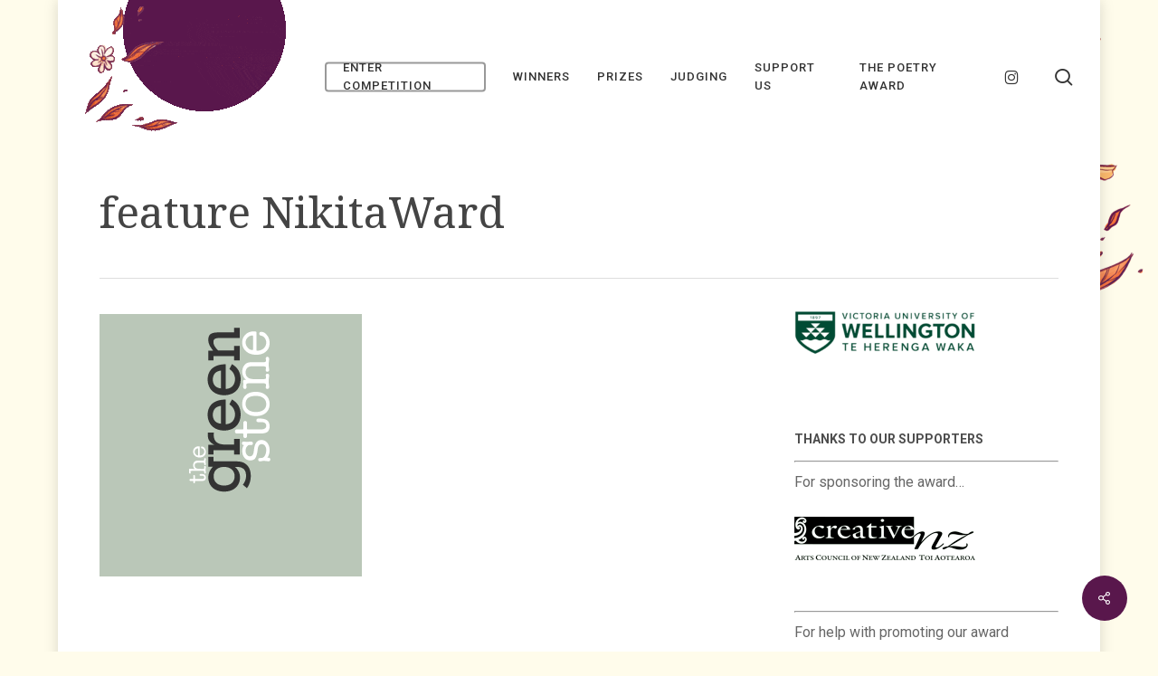

--- FILE ---
content_type: text/html; charset=UTF-8
request_url: https://schoolspoetryaward.co.nz/feat_nikitaward1/
body_size: 13561
content:
<!doctype html>
<html lang="en-NZ" class="no-js">
<head>
	<meta charset="UTF-8">
	<meta name="viewport" content="width=device-width, initial-scale=1, maximum-scale=1, user-scalable=0" /><title>feature NikitaWard &#8211; Schools Poetry Award</title>
<meta name='robots' content='max-image-preview:large' />
<link rel='dns-prefetch' href='//secure.gravatar.com' />
<link rel='dns-prefetch' href='//www.googletagmanager.com' />
<link rel='dns-prefetch' href='//stats.wp.com' />
<link rel='dns-prefetch' href='//fonts.googleapis.com' />
<link rel='dns-prefetch' href='//v0.wordpress.com' />
<link rel="alternate" type="application/rss+xml" title="Schools Poetry Award &raquo; Feed" href="https://schoolspoetryaward.co.nz/feed/" />
<link rel="alternate" type="application/rss+xml" title="Schools Poetry Award &raquo; Comments Feed" href="https://schoolspoetryaward.co.nz/comments/feed/" />
<link rel="alternate" type="application/rss+xml" title="Schools Poetry Award &raquo; feature NikitaWard Comments Feed" href="https://schoolspoetryaward.co.nz/feed/?attachment_id=162" />
<link rel="alternate" title="oEmbed (JSON)" type="application/json+oembed" href="https://schoolspoetryaward.co.nz/wp-json/oembed/1.0/embed?url=https%3A%2F%2Fschoolspoetryaward.co.nz%2Ffeat_nikitaward1%2F" />
<link rel="alternate" title="oEmbed (XML)" type="text/xml+oembed" href="https://schoolspoetryaward.co.nz/wp-json/oembed/1.0/embed?url=https%3A%2F%2Fschoolspoetryaward.co.nz%2Ffeat_nikitaward1%2F&#038;format=xml" />
<style id='wp-img-auto-sizes-contain-inline-css' type='text/css'>
img:is([sizes=auto i],[sizes^="auto," i]){contain-intrinsic-size:3000px 1500px}
/*# sourceURL=wp-img-auto-sizes-contain-inline-css */
</style>
<style id='wp-emoji-styles-inline-css' type='text/css'>

	img.wp-smiley, img.emoji {
		display: inline !important;
		border: none !important;
		box-shadow: none !important;
		height: 1em !important;
		width: 1em !important;
		margin: 0 0.07em !important;
		vertical-align: -0.1em !important;
		background: none !important;
		padding: 0 !important;
	}
/*# sourceURL=wp-emoji-styles-inline-css */
</style>
<style id='wp-block-library-inline-css' type='text/css'>
:root{--wp-block-synced-color:#7a00df;--wp-block-synced-color--rgb:122,0,223;--wp-bound-block-color:var(--wp-block-synced-color);--wp-editor-canvas-background:#ddd;--wp-admin-theme-color:#007cba;--wp-admin-theme-color--rgb:0,124,186;--wp-admin-theme-color-darker-10:#006ba1;--wp-admin-theme-color-darker-10--rgb:0,107,160.5;--wp-admin-theme-color-darker-20:#005a87;--wp-admin-theme-color-darker-20--rgb:0,90,135;--wp-admin-border-width-focus:2px}@media (min-resolution:192dpi){:root{--wp-admin-border-width-focus:1.5px}}.wp-element-button{cursor:pointer}:root .has-very-light-gray-background-color{background-color:#eee}:root .has-very-dark-gray-background-color{background-color:#313131}:root .has-very-light-gray-color{color:#eee}:root .has-very-dark-gray-color{color:#313131}:root .has-vivid-green-cyan-to-vivid-cyan-blue-gradient-background{background:linear-gradient(135deg,#00d084,#0693e3)}:root .has-purple-crush-gradient-background{background:linear-gradient(135deg,#34e2e4,#4721fb 50%,#ab1dfe)}:root .has-hazy-dawn-gradient-background{background:linear-gradient(135deg,#faaca8,#dad0ec)}:root .has-subdued-olive-gradient-background{background:linear-gradient(135deg,#fafae1,#67a671)}:root .has-atomic-cream-gradient-background{background:linear-gradient(135deg,#fdd79a,#004a59)}:root .has-nightshade-gradient-background{background:linear-gradient(135deg,#330968,#31cdcf)}:root .has-midnight-gradient-background{background:linear-gradient(135deg,#020381,#2874fc)}:root{--wp--preset--font-size--normal:16px;--wp--preset--font-size--huge:42px}.has-regular-font-size{font-size:1em}.has-larger-font-size{font-size:2.625em}.has-normal-font-size{font-size:var(--wp--preset--font-size--normal)}.has-huge-font-size{font-size:var(--wp--preset--font-size--huge)}.has-text-align-center{text-align:center}.has-text-align-left{text-align:left}.has-text-align-right{text-align:right}.has-fit-text{white-space:nowrap!important}#end-resizable-editor-section{display:none}.aligncenter{clear:both}.items-justified-left{justify-content:flex-start}.items-justified-center{justify-content:center}.items-justified-right{justify-content:flex-end}.items-justified-space-between{justify-content:space-between}.screen-reader-text{border:0;clip-path:inset(50%);height:1px;margin:-1px;overflow:hidden;padding:0;position:absolute;width:1px;word-wrap:normal!important}.screen-reader-text:focus{background-color:#ddd;clip-path:none;color:#444;display:block;font-size:1em;height:auto;left:5px;line-height:normal;padding:15px 23px 14px;text-decoration:none;top:5px;width:auto;z-index:100000}html :where(.has-border-color){border-style:solid}html :where([style*=border-top-color]){border-top-style:solid}html :where([style*=border-right-color]){border-right-style:solid}html :where([style*=border-bottom-color]){border-bottom-style:solid}html :where([style*=border-left-color]){border-left-style:solid}html :where([style*=border-width]){border-style:solid}html :where([style*=border-top-width]){border-top-style:solid}html :where([style*=border-right-width]){border-right-style:solid}html :where([style*=border-bottom-width]){border-bottom-style:solid}html :where([style*=border-left-width]){border-left-style:solid}html :where(img[class*=wp-image-]){height:auto;max-width:100%}:where(figure){margin:0 0 1em}html :where(.is-position-sticky){--wp-admin--admin-bar--position-offset:var(--wp-admin--admin-bar--height,0px)}@media screen and (max-width:600px){html :where(.is-position-sticky){--wp-admin--admin-bar--position-offset:0px}}

/*# sourceURL=wp-block-library-inline-css */
</style><style id='global-styles-inline-css' type='text/css'>
:root{--wp--preset--aspect-ratio--square: 1;--wp--preset--aspect-ratio--4-3: 4/3;--wp--preset--aspect-ratio--3-4: 3/4;--wp--preset--aspect-ratio--3-2: 3/2;--wp--preset--aspect-ratio--2-3: 2/3;--wp--preset--aspect-ratio--16-9: 16/9;--wp--preset--aspect-ratio--9-16: 9/16;--wp--preset--color--black: #000000;--wp--preset--color--cyan-bluish-gray: #abb8c3;--wp--preset--color--white: #ffffff;--wp--preset--color--pale-pink: #f78da7;--wp--preset--color--vivid-red: #cf2e2e;--wp--preset--color--luminous-vivid-orange: #ff6900;--wp--preset--color--luminous-vivid-amber: #fcb900;--wp--preset--color--light-green-cyan: #7bdcb5;--wp--preset--color--vivid-green-cyan: #00d084;--wp--preset--color--pale-cyan-blue: #8ed1fc;--wp--preset--color--vivid-cyan-blue: #0693e3;--wp--preset--color--vivid-purple: #9b51e0;--wp--preset--gradient--vivid-cyan-blue-to-vivid-purple: linear-gradient(135deg,rgb(6,147,227) 0%,rgb(155,81,224) 100%);--wp--preset--gradient--light-green-cyan-to-vivid-green-cyan: linear-gradient(135deg,rgb(122,220,180) 0%,rgb(0,208,130) 100%);--wp--preset--gradient--luminous-vivid-amber-to-luminous-vivid-orange: linear-gradient(135deg,rgb(252,185,0) 0%,rgb(255,105,0) 100%);--wp--preset--gradient--luminous-vivid-orange-to-vivid-red: linear-gradient(135deg,rgb(255,105,0) 0%,rgb(207,46,46) 100%);--wp--preset--gradient--very-light-gray-to-cyan-bluish-gray: linear-gradient(135deg,rgb(238,238,238) 0%,rgb(169,184,195) 100%);--wp--preset--gradient--cool-to-warm-spectrum: linear-gradient(135deg,rgb(74,234,220) 0%,rgb(151,120,209) 20%,rgb(207,42,186) 40%,rgb(238,44,130) 60%,rgb(251,105,98) 80%,rgb(254,248,76) 100%);--wp--preset--gradient--blush-light-purple: linear-gradient(135deg,rgb(255,206,236) 0%,rgb(152,150,240) 100%);--wp--preset--gradient--blush-bordeaux: linear-gradient(135deg,rgb(254,205,165) 0%,rgb(254,45,45) 50%,rgb(107,0,62) 100%);--wp--preset--gradient--luminous-dusk: linear-gradient(135deg,rgb(255,203,112) 0%,rgb(199,81,192) 50%,rgb(65,88,208) 100%);--wp--preset--gradient--pale-ocean: linear-gradient(135deg,rgb(255,245,203) 0%,rgb(182,227,212) 50%,rgb(51,167,181) 100%);--wp--preset--gradient--electric-grass: linear-gradient(135deg,rgb(202,248,128) 0%,rgb(113,206,126) 100%);--wp--preset--gradient--midnight: linear-gradient(135deg,rgb(2,3,129) 0%,rgb(40,116,252) 100%);--wp--preset--font-size--small: 13px;--wp--preset--font-size--medium: 20px;--wp--preset--font-size--large: 36px;--wp--preset--font-size--x-large: 42px;--wp--preset--spacing--20: 0.44rem;--wp--preset--spacing--30: 0.67rem;--wp--preset--spacing--40: 1rem;--wp--preset--spacing--50: 1.5rem;--wp--preset--spacing--60: 2.25rem;--wp--preset--spacing--70: 3.38rem;--wp--preset--spacing--80: 5.06rem;--wp--preset--shadow--natural: 6px 6px 9px rgba(0, 0, 0, 0.2);--wp--preset--shadow--deep: 12px 12px 50px rgba(0, 0, 0, 0.4);--wp--preset--shadow--sharp: 6px 6px 0px rgba(0, 0, 0, 0.2);--wp--preset--shadow--outlined: 6px 6px 0px -3px rgb(255, 255, 255), 6px 6px rgb(0, 0, 0);--wp--preset--shadow--crisp: 6px 6px 0px rgb(0, 0, 0);}:root { --wp--style--global--content-size: 1300px;--wp--style--global--wide-size: 1300px; }:where(body) { margin: 0; }.wp-site-blocks > .alignleft { float: left; margin-right: 2em; }.wp-site-blocks > .alignright { float: right; margin-left: 2em; }.wp-site-blocks > .aligncenter { justify-content: center; margin-left: auto; margin-right: auto; }:where(.is-layout-flex){gap: 0.5em;}:where(.is-layout-grid){gap: 0.5em;}.is-layout-flow > .alignleft{float: left;margin-inline-start: 0;margin-inline-end: 2em;}.is-layout-flow > .alignright{float: right;margin-inline-start: 2em;margin-inline-end: 0;}.is-layout-flow > .aligncenter{margin-left: auto !important;margin-right: auto !important;}.is-layout-constrained > .alignleft{float: left;margin-inline-start: 0;margin-inline-end: 2em;}.is-layout-constrained > .alignright{float: right;margin-inline-start: 2em;margin-inline-end: 0;}.is-layout-constrained > .aligncenter{margin-left: auto !important;margin-right: auto !important;}.is-layout-constrained > :where(:not(.alignleft):not(.alignright):not(.alignfull)){max-width: var(--wp--style--global--content-size);margin-left: auto !important;margin-right: auto !important;}.is-layout-constrained > .alignwide{max-width: var(--wp--style--global--wide-size);}body .is-layout-flex{display: flex;}.is-layout-flex{flex-wrap: wrap;align-items: center;}.is-layout-flex > :is(*, div){margin: 0;}body .is-layout-grid{display: grid;}.is-layout-grid > :is(*, div){margin: 0;}body{padding-top: 0px;padding-right: 0px;padding-bottom: 0px;padding-left: 0px;}:root :where(.wp-element-button, .wp-block-button__link){background-color: #32373c;border-width: 0;color: #fff;font-family: inherit;font-size: inherit;font-style: inherit;font-weight: inherit;letter-spacing: inherit;line-height: inherit;padding-top: calc(0.667em + 2px);padding-right: calc(1.333em + 2px);padding-bottom: calc(0.667em + 2px);padding-left: calc(1.333em + 2px);text-decoration: none;text-transform: inherit;}.has-black-color{color: var(--wp--preset--color--black) !important;}.has-cyan-bluish-gray-color{color: var(--wp--preset--color--cyan-bluish-gray) !important;}.has-white-color{color: var(--wp--preset--color--white) !important;}.has-pale-pink-color{color: var(--wp--preset--color--pale-pink) !important;}.has-vivid-red-color{color: var(--wp--preset--color--vivid-red) !important;}.has-luminous-vivid-orange-color{color: var(--wp--preset--color--luminous-vivid-orange) !important;}.has-luminous-vivid-amber-color{color: var(--wp--preset--color--luminous-vivid-amber) !important;}.has-light-green-cyan-color{color: var(--wp--preset--color--light-green-cyan) !important;}.has-vivid-green-cyan-color{color: var(--wp--preset--color--vivid-green-cyan) !important;}.has-pale-cyan-blue-color{color: var(--wp--preset--color--pale-cyan-blue) !important;}.has-vivid-cyan-blue-color{color: var(--wp--preset--color--vivid-cyan-blue) !important;}.has-vivid-purple-color{color: var(--wp--preset--color--vivid-purple) !important;}.has-black-background-color{background-color: var(--wp--preset--color--black) !important;}.has-cyan-bluish-gray-background-color{background-color: var(--wp--preset--color--cyan-bluish-gray) !important;}.has-white-background-color{background-color: var(--wp--preset--color--white) !important;}.has-pale-pink-background-color{background-color: var(--wp--preset--color--pale-pink) !important;}.has-vivid-red-background-color{background-color: var(--wp--preset--color--vivid-red) !important;}.has-luminous-vivid-orange-background-color{background-color: var(--wp--preset--color--luminous-vivid-orange) !important;}.has-luminous-vivid-amber-background-color{background-color: var(--wp--preset--color--luminous-vivid-amber) !important;}.has-light-green-cyan-background-color{background-color: var(--wp--preset--color--light-green-cyan) !important;}.has-vivid-green-cyan-background-color{background-color: var(--wp--preset--color--vivid-green-cyan) !important;}.has-pale-cyan-blue-background-color{background-color: var(--wp--preset--color--pale-cyan-blue) !important;}.has-vivid-cyan-blue-background-color{background-color: var(--wp--preset--color--vivid-cyan-blue) !important;}.has-vivid-purple-background-color{background-color: var(--wp--preset--color--vivid-purple) !important;}.has-black-border-color{border-color: var(--wp--preset--color--black) !important;}.has-cyan-bluish-gray-border-color{border-color: var(--wp--preset--color--cyan-bluish-gray) !important;}.has-white-border-color{border-color: var(--wp--preset--color--white) !important;}.has-pale-pink-border-color{border-color: var(--wp--preset--color--pale-pink) !important;}.has-vivid-red-border-color{border-color: var(--wp--preset--color--vivid-red) !important;}.has-luminous-vivid-orange-border-color{border-color: var(--wp--preset--color--luminous-vivid-orange) !important;}.has-luminous-vivid-amber-border-color{border-color: var(--wp--preset--color--luminous-vivid-amber) !important;}.has-light-green-cyan-border-color{border-color: var(--wp--preset--color--light-green-cyan) !important;}.has-vivid-green-cyan-border-color{border-color: var(--wp--preset--color--vivid-green-cyan) !important;}.has-pale-cyan-blue-border-color{border-color: var(--wp--preset--color--pale-cyan-blue) !important;}.has-vivid-cyan-blue-border-color{border-color: var(--wp--preset--color--vivid-cyan-blue) !important;}.has-vivid-purple-border-color{border-color: var(--wp--preset--color--vivid-purple) !important;}.has-vivid-cyan-blue-to-vivid-purple-gradient-background{background: var(--wp--preset--gradient--vivid-cyan-blue-to-vivid-purple) !important;}.has-light-green-cyan-to-vivid-green-cyan-gradient-background{background: var(--wp--preset--gradient--light-green-cyan-to-vivid-green-cyan) !important;}.has-luminous-vivid-amber-to-luminous-vivid-orange-gradient-background{background: var(--wp--preset--gradient--luminous-vivid-amber-to-luminous-vivid-orange) !important;}.has-luminous-vivid-orange-to-vivid-red-gradient-background{background: var(--wp--preset--gradient--luminous-vivid-orange-to-vivid-red) !important;}.has-very-light-gray-to-cyan-bluish-gray-gradient-background{background: var(--wp--preset--gradient--very-light-gray-to-cyan-bluish-gray) !important;}.has-cool-to-warm-spectrum-gradient-background{background: var(--wp--preset--gradient--cool-to-warm-spectrum) !important;}.has-blush-light-purple-gradient-background{background: var(--wp--preset--gradient--blush-light-purple) !important;}.has-blush-bordeaux-gradient-background{background: var(--wp--preset--gradient--blush-bordeaux) !important;}.has-luminous-dusk-gradient-background{background: var(--wp--preset--gradient--luminous-dusk) !important;}.has-pale-ocean-gradient-background{background: var(--wp--preset--gradient--pale-ocean) !important;}.has-electric-grass-gradient-background{background: var(--wp--preset--gradient--electric-grass) !important;}.has-midnight-gradient-background{background: var(--wp--preset--gradient--midnight) !important;}.has-small-font-size{font-size: var(--wp--preset--font-size--small) !important;}.has-medium-font-size{font-size: var(--wp--preset--font-size--medium) !important;}.has-large-font-size{font-size: var(--wp--preset--font-size--large) !important;}.has-x-large-font-size{font-size: var(--wp--preset--font-size--x-large) !important;}
/*# sourceURL=global-styles-inline-css */
</style>

<link rel='stylesheet' id='contact-form-7-css' href='https://schoolspoetryaward.co.nz/wp-content/plugins/contact-form-7/includes/css/styles.css?ver=6.1.4' type='text/css' media='all' />
<link rel='stylesheet' id='salient-social-css' href='https://schoolspoetryaward.co.nz/wp-content/plugins/salient-social/css/style.css?ver=1.2.6' type='text/css' media='all' />
<style id='salient-social-inline-css' type='text/css'>

  .sharing-default-minimal .nectar-love.loved,
  body .nectar-social[data-color-override="override"].fixed > a:before, 
  body .nectar-social[data-color-override="override"].fixed .nectar-social-inner a,
  .sharing-default-minimal .nectar-social[data-color-override="override"] .nectar-social-inner a:hover,
  .nectar-social.vertical[data-color-override="override"] .nectar-social-inner a:hover {
    background-color: #59174c;
  }
  .nectar-social.hover .nectar-love.loved,
  .nectar-social.hover > .nectar-love-button a:hover,
  .nectar-social[data-color-override="override"].hover > div a:hover,
  #single-below-header .nectar-social[data-color-override="override"].hover > div a:hover,
  .nectar-social[data-color-override="override"].hover .share-btn:hover,
  .sharing-default-minimal .nectar-social[data-color-override="override"] .nectar-social-inner a {
    border-color: #59174c;
  }
  #single-below-header .nectar-social.hover .nectar-love.loved i,
  #single-below-header .nectar-social.hover[data-color-override="override"] a:hover,
  #single-below-header .nectar-social.hover[data-color-override="override"] a:hover i,
  #single-below-header .nectar-social.hover .nectar-love-button a:hover i,
  .nectar-love:hover i,
  .hover .nectar-love:hover .total_loves,
  .nectar-love.loved i,
  .nectar-social.hover .nectar-love.loved .total_loves,
  .nectar-social.hover .share-btn:hover, 
  .nectar-social[data-color-override="override"].hover .nectar-social-inner a:hover,
  .nectar-social[data-color-override="override"].hover > div:hover span,
  .sharing-default-minimal .nectar-social[data-color-override="override"] .nectar-social-inner a:not(:hover) i,
  .sharing-default-minimal .nectar-social[data-color-override="override"] .nectar-social-inner a:not(:hover) {
    color: #59174c;
  }
/*# sourceURL=salient-social-inline-css */
</style>
<link rel='stylesheet' id='nectar-boxed-css' href='https://schoolspoetryaward.co.nz/wp-content/themes/salient/css/build/plugins/boxed.css?ver=17.3.1' type='text/css' media='all' />
<link rel='stylesheet' id='font-awesome-css' href='https://schoolspoetryaward.co.nz/wp-content/themes/salient/css/font-awesome-legacy.min.css?ver=4.7.1' type='text/css' media='all' />
<link rel='stylesheet' id='salient-grid-system-css' href='https://schoolspoetryaward.co.nz/wp-content/themes/salient/css/build/grid-system.css?ver=17.3.1' type='text/css' media='all' />
<link rel='stylesheet' id='main-styles-css' href='https://schoolspoetryaward.co.nz/wp-content/themes/salient/css/build/style.css?ver=17.3.1' type='text/css' media='all' />
<style id='main-styles-inline-css' type='text/css'>
html:not(.page-trans-loaded) { background-color: #ffffff; }
/*# sourceURL=main-styles-inline-css */
</style>
<link rel='stylesheet' id='nectar-header-layout-left-aligned-css' href='https://schoolspoetryaward.co.nz/wp-content/themes/salient/css/build/header/header-layout-menu-left-aligned.css?ver=17.3.1' type='text/css' media='all' />
<link rel='stylesheet' id='nectar-single-styles-css' href='https://schoolspoetryaward.co.nz/wp-content/themes/salient/css/build/single.css?ver=17.3.1' type='text/css' media='all' />
<link rel='stylesheet' id='nectar-cf7-css' href='https://schoolspoetryaward.co.nz/wp-content/themes/salient/css/build/third-party/cf7.css?ver=17.3.1' type='text/css' media='all' />
<link rel='stylesheet' id='nectar_default_font_open_sans-css' href='https://fonts.googleapis.com/css?family=Open+Sans%3A300%2C400%2C600%2C700&#038;subset=latin%2Clatin-ext' type='text/css' media='all' />
<link rel='stylesheet' id='responsive-css' href='https://schoolspoetryaward.co.nz/wp-content/themes/salient/css/build/responsive.css?ver=17.3.1' type='text/css' media='all' />
<link rel='stylesheet' id='skin-material-css' href='https://schoolspoetryaward.co.nz/wp-content/themes/salient/css/build/skin-material.css?ver=17.3.1' type='text/css' media='all' />
<link rel='stylesheet' id='salient-wp-menu-dynamic-css' href='https://schoolspoetryaward.co.nz/wp-content/uploads/salient/menu-dynamic.css?ver=26434' type='text/css' media='all' />
<link rel='stylesheet' id='dynamic-css-css' href='https://schoolspoetryaward.co.nz/wp-content/themes/salient/css/salient-dynamic-styles.css?ver=34175' type='text/css' media='all' />
<style id='dynamic-css-inline-css' type='text/css'>
@media only screen and (min-width:1000px){body #ajax-content-wrap.no-scroll{min-height:calc(100vh - 206px);height:calc(100vh - 206px)!important;}}@media only screen and (min-width:1000px){#page-header-wrap.fullscreen-header,#page-header-wrap.fullscreen-header #page-header-bg,html:not(.nectar-box-roll-loaded) .nectar-box-roll > #page-header-bg.fullscreen-header,.nectar_fullscreen_zoom_recent_projects,#nectar_fullscreen_rows:not(.afterLoaded) > div{height:calc(100vh - 205px);}.wpb_row.vc_row-o-full-height.top-level,.wpb_row.vc_row-o-full-height.top-level > .col.span_12{min-height:calc(100vh - 205px);}html:not(.nectar-box-roll-loaded) .nectar-box-roll > #page-header-bg.fullscreen-header{top:206px;}.nectar-slider-wrap[data-fullscreen="true"]:not(.loaded),.nectar-slider-wrap[data-fullscreen="true"]:not(.loaded) .swiper-container{height:calc(100vh - 204px)!important;}.admin-bar .nectar-slider-wrap[data-fullscreen="true"]:not(.loaded),.admin-bar .nectar-slider-wrap[data-fullscreen="true"]:not(.loaded) .swiper-container{height:calc(100vh - 204px - 32px)!important;}}.admin-bar[class*="page-template-template-no-header"] .wpb_row.vc_row-o-full-height.top-level,.admin-bar[class*="page-template-template-no-header"] .wpb_row.vc_row-o-full-height.top-level > .col.span_12{min-height:calc(100vh - 32px);}body[class*="page-template-template-no-header"] .wpb_row.vc_row-o-full-height.top-level,body[class*="page-template-template-no-header"] .wpb_row.vc_row-o-full-height.top-level > .col.span_12{min-height:100vh;}@media only screen and (max-width:999px){.using-mobile-browser #nectar_fullscreen_rows:not(.afterLoaded):not([data-mobile-disable="on"]) > div{height:calc(100vh - 156px);}.using-mobile-browser .wpb_row.vc_row-o-full-height.top-level,.using-mobile-browser .wpb_row.vc_row-o-full-height.top-level > .col.span_12,[data-permanent-transparent="1"].using-mobile-browser .wpb_row.vc_row-o-full-height.top-level,[data-permanent-transparent="1"].using-mobile-browser .wpb_row.vc_row-o-full-height.top-level > .col.span_12{min-height:calc(100vh - 156px);}html:not(.nectar-box-roll-loaded) .nectar-box-roll > #page-header-bg.fullscreen-header,.nectar_fullscreen_zoom_recent_projects,.nectar-slider-wrap[data-fullscreen="true"]:not(.loaded),.nectar-slider-wrap[data-fullscreen="true"]:not(.loaded) .swiper-container,#nectar_fullscreen_rows:not(.afterLoaded):not([data-mobile-disable="on"]) > div{height:calc(100vh - 103px);}.wpb_row.vc_row-o-full-height.top-level,.wpb_row.vc_row-o-full-height.top-level > .col.span_12{min-height:calc(100vh - 103px);}body[data-transparent-header="false"] #ajax-content-wrap.no-scroll{min-height:calc(100vh - 103px);height:calc(100vh - 103px);}}body{background-image:url("https://schoolspoetryaward.co.nz/wp-content/uploads/2020/01/LiberateYourWords-illo-floral-left.png");background-position:right top;background-repeat:no-repeat;background-color:#fffceb!important;background-attachment:fixed;}.screen-reader-text,.nectar-skip-to-content:not(:focus){border:0;clip:rect(1px,1px,1px,1px);clip-path:inset(50%);height:1px;margin:-1px;overflow:hidden;padding:0;position:absolute!important;width:1px;word-wrap:normal!important;}.row .col img:not([srcset]){width:auto;}.row .col img.img-with-animation.nectar-lazy:not([srcset]){width:100%;}
/* Remove gap above header logo */

body.material #header-outer #logo, body.material #header-outer .logo-spacing {
    margin-top: 0 !important;
    margin-bottom:20px !important;
}
/*# sourceURL=dynamic-css-inline-css */
</style>
<link rel='stylesheet' id='salient-child-style-css' href='https://schoolspoetryaward.co.nz/wp-content/themes/salient-child/style.css?ver=17.3.1' type='text/css' media='all' />
<link rel='stylesheet' id='redux-google-fonts-salient_redux-css' href='https://fonts.googleapis.com/css?family=Roboto%3A500%2C400%2C700%7CNoto+Serif%3A400%2C700&#038;subset=latin&#038;ver=6.9' type='text/css' media='all' />
<link rel='stylesheet' id='microthemer-css' href='https://schoolspoetryaward.co.nz/wp-content/micro-themes/active-styles.css?mts=139&#038;ver=6.9' type='text/css' media='all' />
<script type="text/javascript" src="https://schoolspoetryaward.co.nz/wp-includes/js/jquery/jquery.min.js?ver=3.7.1" id="jquery-core-js"></script>
<script type="text/javascript" src="https://schoolspoetryaward.co.nz/wp-includes/js/jquery/jquery-migrate.min.js?ver=3.4.1" id="jquery-migrate-js"></script>

<!-- Google tag (gtag.js) snippet added by Site Kit -->
<!-- Google Analytics snippet added by Site Kit -->
<script type="text/javascript" src="https://www.googletagmanager.com/gtag/js?id=GT-MJS9ZMM" id="google_gtagjs-js" async></script>
<script type="text/javascript" id="google_gtagjs-js-after">
/* <![CDATA[ */
window.dataLayer = window.dataLayer || [];function gtag(){dataLayer.push(arguments);}
gtag("set","linker",{"domains":["schoolspoetryaward.co.nz"]});
gtag("js", new Date());
gtag("set", "developer_id.dZTNiMT", true);
gtag("config", "GT-MJS9ZMM", {"googlesitekit_post_type":"attachment"});
//# sourceURL=google_gtagjs-js-after
/* ]]> */
</script>
<script></script><link rel="https://api.w.org/" href="https://schoolspoetryaward.co.nz/wp-json/" /><link rel="alternate" title="JSON" type="application/json" href="https://schoolspoetryaward.co.nz/wp-json/wp/v2/media/162" /><link rel="EditURI" type="application/rsd+xml" title="RSD" href="https://schoolspoetryaward.co.nz/xmlrpc.php?rsd" />
<meta name="generator" content="WordPress 6.9" />
<link rel="canonical" href="https://schoolspoetryaward.co.nz/feat_nikitaward1/" />
<link rel='shortlink' href='https://wp.me/a1IUFn-2C' />
<meta name="generator" content="Site Kit by Google 1.170.0" />	<style>img#wpstats{display:none}</style>
		<script type="text/javascript"> var root = document.getElementsByTagName( "html" )[0]; root.setAttribute( "class", "js" ); </script><!-- Global site tag (gtag.js) - Google Analytics -->
<script async src="https://www.googletagmanager.com/gtag/js?id=UA-24734220-1"></script>
<script>
  window.dataLayer = window.dataLayer || [];
  function gtag(){dataLayer.push(arguments);}
  gtag('js', new Date());

  gtag('config', 'UA-24734220-1');
</script>
<meta name="generator" content="Powered by WPBakery Page Builder - drag and drop page builder for WordPress."/>

<!-- Google Tag Manager snippet added by Site Kit -->
<script type="text/javascript">
/* <![CDATA[ */

			( function( w, d, s, l, i ) {
				w[l] = w[l] || [];
				w[l].push( {'gtm.start': new Date().getTime(), event: 'gtm.js'} );
				var f = d.getElementsByTagName( s )[0],
					j = d.createElement( s ), dl = l != 'dataLayer' ? '&l=' + l : '';
				j.async = true;
				j.src = 'https://www.googletagmanager.com/gtm.js?id=' + i + dl;
				f.parentNode.insertBefore( j, f );
			} )( window, document, 'script', 'dataLayer', 'GTM-TL8SHHL3' );
			
/* ]]> */
</script>

<!-- End Google Tag Manager snippet added by Site Kit -->

<!-- Jetpack Open Graph Tags -->
<meta property="og:type" content="article" />
<meta property="og:title" content="feature NikitaWard" />
<meta property="og:url" content="https://schoolspoetryaward.co.nz/feat_nikitaward1/" />
<meta property="og:description" content="Visit the post for more." />
<meta property="article:published_time" content="2011-07-20T02:50:56+00:00" />
<meta property="article:modified_time" content="2011-07-20T02:50:56+00:00" />
<meta property="og:site_name" content="Schools Poetry Award" />
<meta property="og:image" content="https://schoolspoetryaward.co.nz/wp-content/uploads/2011/07/feat_nikitaWard1.png" />
<meta property="og:image:alt" content="" />
<meta name="twitter:text:title" content="feature NikitaWard" />
<meta name="twitter:image" content="https://schoolspoetryaward.co.nz/wp-content/uploads/2011/07/feat_nikitaWard1.png?w=144" />
<meta name="twitter:card" content="summary" />
<meta name="twitter:description" content="Visit the post for more." />

<!-- End Jetpack Open Graph Tags -->
<noscript><style> .wpb_animate_when_almost_visible { opacity: 1; }</style></noscript><link data-pagespeed-no-defer data-nowprocket data-wpacu-skip data-no-optimize data-noptimize rel='stylesheet' id='main-styles-non-critical-css' href='https://schoolspoetryaward.co.nz/wp-content/themes/salient/css/build/style-non-critical.css?ver=17.3.1' type='text/css' media='all' />
<link data-pagespeed-no-defer data-nowprocket data-wpacu-skip data-no-optimize data-noptimize rel='stylesheet' id='fancyBox-css' href='https://schoolspoetryaward.co.nz/wp-content/themes/salient/css/build/plugins/jquery.fancybox.css?ver=3.3.1' type='text/css' media='all' />
<link data-pagespeed-no-defer data-nowprocket data-wpacu-skip data-no-optimize data-noptimize rel='stylesheet' id='nectar-ocm-core-css' href='https://schoolspoetryaward.co.nz/wp-content/themes/salient/css/build/off-canvas/core.css?ver=17.3.1' type='text/css' media='all' />
<link data-pagespeed-no-defer data-nowprocket data-wpacu-skip data-no-optimize data-noptimize rel='stylesheet' id='nectar-ocm-slide-out-right-material-css' href='https://schoolspoetryaward.co.nz/wp-content/themes/salient/css/build/off-canvas/slide-out-right-material.css?ver=17.3.1' type='text/css' media='all' />
<link data-pagespeed-no-defer data-nowprocket data-wpacu-skip data-no-optimize data-noptimize rel='stylesheet' id='nectar-ocm-slide-out-right-hover-css' href='https://schoolspoetryaward.co.nz/wp-content/themes/salient/css/build/off-canvas/slide-out-right-hover.css?ver=17.3.1' type='text/css' media='all' />
</head><body class="attachment wp-singular attachment-template-default single single-attachment postid-162 attachmentid-162 attachment-png wp-theme-salient wp-child-theme-salient-child mt-162 mt-attachment-feat_nikitaward1 material wpb-js-composer js-comp-ver-8.4.2 vc_responsive" data-footer-reveal="false" data-footer-reveal-shadow="none" data-header-format="menu-left-aligned" data-body-border="off" data-boxed-style="1" data-header-breakpoint="1000" data-dropdown-style="minimal" data-cae="easeOutCubic" data-cad="750" data-megamenu-width="contained" data-aie="slide-down" data-ls="fancybox" data-apte="standard" data-hhun="0" data-fancy-form-rcs="default" data-form-style="minimal" data-form-submit="regular" data-is="minimal" data-button-style="slightly_rounded_shadow" data-user-account-button="false" data-flex-cols="true" data-col-gap="default" data-header-inherit-rc="false" data-header-search="true" data-animated-anchors="true" data-ajax-transitions="true" data-full-width-header="true" data-slide-out-widget-area="true" data-slide-out-widget-area-style="slide-out-from-right" data-user-set-ocm="off" data-loading-animation="none" data-bg-header="false" data-responsive="1" data-ext-responsive="true" data-ext-padding="90" data-header-resize="1" data-header-color="custom" data-transparent-header="false" data-cart="false" data-remove-m-parallax="" data-remove-m-video-bgs="" data-m-animate="0" data-force-header-trans-color="light" data-smooth-scrolling="0" data-permanent-transparent="false" >
	
	<script type="text/javascript">
	 (function(window, document) {

		document.documentElement.classList.remove("no-js");

		if(navigator.userAgent.match(/(Android|iPod|iPhone|iPad|BlackBerry|IEMobile|Opera Mini)/)) {
			document.body.className += " using-mobile-browser mobile ";
		}
		if(navigator.userAgent.match(/Mac/) && navigator.maxTouchPoints && navigator.maxTouchPoints > 2) {
			document.body.className += " using-ios-device ";
		}

		if( !("ontouchstart" in window) ) {

			var body = document.querySelector("body");
			var winW = window.innerWidth;
			var bodyW = body.clientWidth;

			if (winW > bodyW + 4) {
				body.setAttribute("style", "--scroll-bar-w: " + (winW - bodyW - 4) + "px");
			} else {
				body.setAttribute("style", "--scroll-bar-w: 0px");
			}
		}

	 })(window, document);
   </script>		<!-- Google Tag Manager (noscript) snippet added by Site Kit -->
		<noscript>
			<iframe src="https://www.googletagmanager.com/ns.html?id=GTM-TL8SHHL3" height="0" width="0" style="display:none;visibility:hidden"></iframe>
		</noscript>
		<!-- End Google Tag Manager (noscript) snippet added by Site Kit -->
		<a href="#ajax-content-wrap" class="nectar-skip-to-content">Skip to main content</a><div class="ocm-effect-wrap"><div class="ocm-effect-wrap-inner"><div id="ajax-loading-screen" data-disable-mobile="1" data-disable-fade-on-click="0" data-effect="standard" data-method="standard"><div class="loading-icon none"></div></div><div id="boxed">	
	<div id="header-space"  data-header-mobile-fixed='1'></div> 
	
		<div id="header-outer" data-has-menu="true" data-has-buttons="yes" data-header-button_style="default" data-using-pr-menu="false" data-mobile-fixed="1" data-ptnm="false" data-lhe="animated_underline" data-user-set-bg="#ffffff" data-format="menu-left-aligned" data-permanent-transparent="false" data-megamenu-rt="0" data-remove-fixed="0" data-header-resize="1" data-cart="false" data-transparency-option="0" data-box-shadow="small" data-shrink-num="60" data-using-secondary="0" data-using-logo="1" data-logo-height="150" data-m-logo-height="80" data-padding="28" data-full-width="true" data-condense="false" >
		
<div id="search-outer" class="nectar">
	<div id="search">
		<div class="container">
			 <div id="search-box">
				 <div class="inner-wrap">
					 <div class="col span_12">
						  <form role="search" action="https://schoolspoetryaward.co.nz/" method="GET">
														 <input type="text" name="s"  value="" aria-label="Search" placeholder="Search" />
							 
						<span>Hit enter to search or ESC to close</span>
						<button aria-label="Search" class="search-box__button" type="submit">Search</button>						</form>
					</div><!--/span_12-->
				</div><!--/inner-wrap-->
			 </div><!--/search-box-->
			 <div id="close"><a href="#" role="button"><span class="screen-reader-text">Close Search</span>
				<span class="close-wrap"> <span class="close-line close-line1" role="presentation"></span> <span class="close-line close-line2" role="presentation"></span> </span>				 </a></div>
		 </div><!--/container-->
	</div><!--/search-->
</div><!--/search-outer-->

<header id="top" role="banner" aria-label="Main Menu">
	<div class="container">
		<div class="row">
			<div class="col span_3">
								<a id="logo" href="https://schoolspoetryaward.co.nz" data-supplied-ml-starting-dark="false" data-supplied-ml-starting="false" data-supplied-ml="false" >
					<img class="stnd skip-lazy default-logo dark-version" width="227" height="150" alt="Schools Poetry Award" src="https://schoolspoetryaward.co.nz/wp-content/uploads/2020/01/animation_transp.gif" srcset="https://schoolspoetryaward.co.nz/wp-content/uploads/2020/01/animation_transp.gif 1x, https://schoolspoetryaward.co.nz/wp-content/uploads/2020/01/animation_transp@2.gif 2x" />				</a>
							</div><!--/span_3-->

			<div class="col span_9 col_last">
									<div class="nectar-mobile-only mobile-header"><div class="inner"></div></div>
									<a class="mobile-search" href="#searchbox"><span class="nectar-icon icon-salient-search" aria-hidden="true"></span><span class="screen-reader-text">search</span></a>
														<div class="slide-out-widget-area-toggle mobile-icon slide-out-from-right" data-custom-color="false" data-icon-animation="simple-transform">
						<div> <a href="#slide-out-widget-area" role="button" aria-label="Navigation Menu" aria-expanded="false" class="closed">
							<span class="screen-reader-text">Menu</span><span aria-hidden="true"> <i class="lines-button x2"> <i class="lines"></i> </i> </span>						</a></div>
					</div>
				
									<nav aria-label="Main Menu">
													<ul class="sf-menu">
								<li id="menu-item-1585" class="menu-item menu-item-type-post_type menu-item-object-page button_bordered menu-item-1585"><a href="https://schoolspoetryaward.co.nz/enter-competition/"><span class="menu-title-text">Enter Competition</span></a></li>
<li id="menu-item-1588" class="menu-item menu-item-type-custom menu-item-object-custom menu-item-has-children nectar-regular-menu-item menu-item-1588"><a href="#" aria-haspopup="true" aria-expanded="false"><span class="menu-title-text">Winners</span></a>
<ul class="sub-menu">
	<li id="menu-item-3314" class="menu-item menu-item-type-post_type menu-item-object-page nectar-regular-menu-item menu-item-3314"><a href="https://schoolspoetryaward.co.nz/winners-2025/"><span class="menu-title-text">Winners 2025</span></a></li>
	<li id="menu-item-3124" class="menu-item menu-item-type-post_type menu-item-object-page nectar-regular-menu-item menu-item-3124"><a href="https://schoolspoetryaward.co.nz/winners-2024/"><span class="menu-title-text">Winners 2024</span></a></li>
	<li id="menu-item-2897" class="menu-item menu-item-type-post_type menu-item-object-page nectar-regular-menu-item menu-item-2897"><a href="https://schoolspoetryaward.co.nz/winners-2023/"><span class="menu-title-text">Winners 2023</span></a></li>
	<li id="menu-item-2766" class="menu-item menu-item-type-post_type menu-item-object-page nectar-regular-menu-item menu-item-2766"><a href="https://schoolspoetryaward.co.nz/winners-2022/"><span class="menu-title-text">Winners 2022</span></a></li>
	<li id="menu-item-2538" class="menu-item menu-item-type-post_type menu-item-object-page nectar-regular-menu-item menu-item-2538"><a href="https://schoolspoetryaward.co.nz/winners-2021/"><span class="menu-title-text">Winners 2021</span></a></li>
	<li id="menu-item-2220" class="menu-item menu-item-type-post_type menu-item-object-page nectar-regular-menu-item menu-item-2220"><a href="https://schoolspoetryaward.co.nz/winners-2020/"><span class="menu-title-text">Winners 2020</span></a></li>
	<li id="menu-item-1877" class="menu-item menu-item-type-post_type menu-item-object-page nectar-regular-menu-item menu-item-1877"><a href="https://schoolspoetryaward.co.nz/winners-2019/"><span class="menu-title-text">Winners 2019</span></a></li>
	<li id="menu-item-1574" class="menu-item menu-item-type-post_type menu-item-object-page nectar-regular-menu-item menu-item-1574"><a href="https://schoolspoetryaward.co.nz/winners-2018/"><span class="menu-title-text">Winners 2018</span></a></li>
	<li id="menu-item-1575" class="menu-item menu-item-type-post_type menu-item-object-page nectar-regular-menu-item menu-item-1575"><a href="https://schoolspoetryaward.co.nz/winners-2017/"><span class="menu-title-text">Winners 2017</span></a></li>
	<li id="menu-item-1583" class="menu-item menu-item-type-post_type menu-item-object-page nectar-regular-menu-item menu-item-1583"><a href="https://schoolspoetryaward.co.nz/winners-2016/"><span class="menu-title-text">Winners 2016</span></a></li>
	<li id="menu-item-1586" class="menu-item menu-item-type-post_type menu-item-object-page nectar-regular-menu-item menu-item-1586"><a href="https://schoolspoetryaward.co.nz/winners-2015/"><span class="menu-title-text">Winners 2015</span></a></li>
	<li id="menu-item-1587" class="menu-item menu-item-type-post_type menu-item-object-page nectar-regular-menu-item menu-item-1587"><a href="https://schoolspoetryaward.co.nz/winners-2013/"><span class="menu-title-text">Winners 2013</span></a></li>
	<li id="menu-item-1591" class="menu-item menu-item-type-post_type menu-item-object-page nectar-regular-menu-item menu-item-1591"><a href="https://schoolspoetryaward.co.nz/winners-2012/"><span class="menu-title-text">Winners 2012</span></a></li>
	<li id="menu-item-1597" class="menu-item menu-item-type-post_type menu-item-object-page nectar-regular-menu-item menu-item-1597"><a href="https://schoolspoetryaward.co.nz/winner/"><span class="menu-title-text">Winners 2011</span></a></li>
	<li id="menu-item-1578" class="menu-item menu-item-type-post_type menu-item-object-page nectar-regular-menu-item menu-item-1578"><a href="https://schoolspoetryaward.co.nz/winners-2009/"><span class="menu-title-text">Winners 2009</span></a></li>
	<li id="menu-item-1577" class="menu-item menu-item-type-post_type menu-item-object-page nectar-regular-menu-item menu-item-1577"><a href="https://schoolspoetryaward.co.nz/winners-2008/"><span class="menu-title-text">Winners 2008</span></a></li>
	<li id="menu-item-1579" class="menu-item menu-item-type-post_type menu-item-object-page nectar-regular-menu-item menu-item-1579"><a href="https://schoolspoetryaward.co.nz/winners-2007/"><span class="menu-title-text">Winners 2007</span></a></li>
	<li id="menu-item-1580" class="menu-item menu-item-type-post_type menu-item-object-page nectar-regular-menu-item menu-item-1580"><a href="https://schoolspoetryaward.co.nz/winners-2006/"><span class="menu-title-text">Winners 2006</span></a></li>
	<li id="menu-item-1576" class="menu-item menu-item-type-post_type menu-item-object-page nectar-regular-menu-item menu-item-1576"><a href="https://schoolspoetryaward.co.nz/winners-2005/"><span class="menu-title-text">Winners 2005</span></a></li>
	<li id="menu-item-1581" class="menu-item menu-item-type-post_type menu-item-object-page nectar-regular-menu-item menu-item-1581"><a href="https://schoolspoetryaward.co.nz/winners-2004/"><span class="menu-title-text">Winners 2004</span></a></li>
	<li id="menu-item-1582" class="menu-item menu-item-type-post_type menu-item-object-page nectar-regular-menu-item menu-item-1582"><a href="https://schoolspoetryaward.co.nz/winners-2003/"><span class="menu-title-text">Winners 2003</span></a></li>
</ul>
</li>
<li id="menu-item-1584" class="menu-item menu-item-type-post_type menu-item-object-page nectar-regular-menu-item menu-item-1584"><a href="https://schoolspoetryaward.co.nz/prizes/"><span class="menu-title-text">Prizes</span></a></li>
<li id="menu-item-1592" class="menu-item menu-item-type-post_type menu-item-object-page nectar-regular-menu-item menu-item-1592"><a href="https://schoolspoetryaward.co.nz/judges/"><span class="menu-title-text">Judging</span></a></li>
<li id="menu-item-1593" class="menu-item menu-item-type-post_type menu-item-object-page nectar-regular-menu-item menu-item-1593"><a href="https://schoolspoetryaward.co.nz/support-us/"><span class="menu-title-text">Support us</span></a></li>
<li id="menu-item-1596" class="menu-item menu-item-type-post_type menu-item-object-page nectar-regular-menu-item menu-item-1596"><a href="https://schoolspoetryaward.co.nz/about/"><span class="menu-title-text">The Poetry Award</span></a></li>
							</ul>
						
					</nav>

					
				</div><!--/span_9-->

									<div class="right-aligned-menu-items">
						<nav>
							<ul class="buttons sf-menu" data-user-set-ocm="off">

								<li id="search-btn"><div><a href="#searchbox"><span class="icon-salient-search" aria-hidden="true"></span><span class="screen-reader-text">search</span></a></div> </li>
							</ul>

							<ul><li id="social-in-menu" class="button_social_group"><a target="_blank" rel="noopener" href="https://www.instagram.com/_modernletters_"><span class="screen-reader-text">instagram</span><i class="fa fa-instagram" aria-hidden="true"></i> </a></li></ul>						</nav>
					</div><!--/right-aligned-menu-items-->

					
			</div><!--/row-->
					</div><!--/container-->
	</header>		
	</div>
		<div id="ajax-content-wrap">


<div class="container-wrap" data-midnight="dark" data-remove-post-date="1" data-remove-post-author="1" data-remove-post-comment-number="0">
	<div class="container main-content" role="main">

		
	  <div class="row heading-title hentry" data-header-style="default">
		<div class="col span_12 section-title blog-title">
										  <h1 class="entry-title">feature NikitaWard</h1>

					</div><!--/section-title-->
	  </div><!--/row-->

	
		<div class="row">

			
			<div class="post-area col  span_9" role="main">

			
<article id="post-162" class="post-162 attachment type-attachment status-inherit">
  
  <div class="inner-wrap">

		<div class="post-content" data-hide-featured-media="1">
      
        <div class="content-inner"><p class="attachment"><a href='https://schoolspoetryaward.co.nz/wp-content/uploads/2011/07/feat_nikitaWard1.png'><img fetchpriority="high" decoding="async" width="290" height="290" src="https://schoolspoetryaward.co.nz/wp-content/uploads/2011/07/feat_nikitaWard1.png" class="attachment-medium size-medium" alt="" srcset="https://schoolspoetryaward.co.nz/wp-content/uploads/2011/07/feat_nikitaWard1.png 290w, https://schoolspoetryaward.co.nz/wp-content/uploads/2011/07/feat_nikitaWard1-150x150.png 150w, https://schoolspoetryaward.co.nz/wp-content/uploads/2011/07/feat_nikitaWard1-100x100.png 100w, https://schoolspoetryaward.co.nz/wp-content/uploads/2011/07/feat_nikitaWard1-140x140.png 140w" sizes="(max-width: 290px) 100vw, 290px" /></a></p>
</div>        
      </div><!--/post-content-->
      
    </div><!--/inner-wrap-->
    
</article>
		</div><!--/post-area-->

			
				<div id="sidebar" data-nectar-ss="false" class="col span_3 col_last">
					<div id="text-2" class="widget widget_text">			<div class="textwidget"><p><a href="https://www.wgtn.ac.nz/"><img decoding="async" class="alignnone wp-image-2017" src="https://schoolspoetryaward.co.nz/wp-content/uploads/2020/01/Logo-Standard-Landscape-RGB-sml-300x74.png" alt="" width="200" height="50" srcset="https://schoolspoetryaward.co.nz/wp-content/uploads/2020/01/Logo-Standard-Landscape-RGB-sml-300x74.png 300w, https://schoolspoetryaward.co.nz/wp-content/uploads/2020/01/Logo-Standard-Landscape-RGB-sml.png 400w" sizes="(max-width: 200px) 100vw, 200px" /></a></p>
</div>
		</div><div id="custom_html-2" class="widget_text widget widget_custom_html"><h4>THANKS TO OUR SUPPORTERS</h4><div class="textwidget custom-html-widget"><hr>
<p>For sponsoring the award…</p>
<nbsp></nbsp>
<nbsp></nbsp>
<p>
<a href="http://www.creativenz.govt.nz"><img src="/wp-content/uploads/2025/08/cnz_logo_png_black-200.png" alt="creativenz"></a></p>
<nbsp></nbsp>
<nbsp></nbsp>
<hr>
<p>For help with promoting our award winners…</p>
<nbsp></nbsp>
<a href="http://www.wonderlab.co.nz"><img src="/wp-content/uploads/2019/08/logo-promoter-wonderlab.png" alt="wonderlab"></a>
<nbsp></nbsp>
<nbsp></nbsp>
<hr>
<p>With support from our prize partners</p>
<nbsp></nbsp>
<p>
<a href="http://www.authors.org.nz"><img src="/wp-content/uploads/2019/08/logo-partner-nzsa.jpg" alt="nz society of authors"></a>
<nbsp></nbsp>
<a href="http://read-nz.org/"><img src="/wp-content/uploads/2020/09/Read-NZ-Logo.jpg" alt="book council"></a>
<nbsp></nbsp></p>
<p>
<a href="http://www.otago.ac.nz/press/landfall/index.html"><img src="/wp-content/uploads/2019/08/logo-partner-landfall.jpg" alt="landfall press"></a>
<nbsp></nbsp>
<a href="https://www.otago.ac.nz/press/index.html"><img src="/wp-content/uploads/2019/08/logo-partner-otago.jpg" alt="Otago press"></a>
<nbsp></nbsp></p></div></div>				</div><!--/sidebar-->

			
		</div><!--/row-->

		<div class="row">

			
			<div class="comments-section" data-author-bio="false">
				
<div class="comment-wrap " data-midnight="dark" data-comments-open="true">


			<!-- If comments are open, but there are no comments. -->

	 

	<div id="respond" class="comment-respond">
		<h3 id="reply-title" class="comment-reply-title">Leave a Reply <small><a rel="nofollow" id="cancel-comment-reply-link" href="/feat_nikitaward1/#respond" style="display:none;">Cancel Reply</a></small></h3><form action="https://schoolspoetryaward.co.nz/wp-comments-post.php" method="post" id="commentform" class="comment-form"><div class="row"><div class="col span_12"><label for="comment">My comment is..</label><textarea id="comment" name="comment" cols="45" rows="8" aria-required="true"></textarea></div></div><div class="row"> <div class="col span_4"><label for="author">Name <span class="required">*</span></label> <input id="author" name="author" type="text" value="" size="30" /></div>
<div class="col span_4"><label for="email">Email <span class="required">*</span></label><input id="email" name="email" type="text" value="" size="30" /></div>
<div class="col span_4 col_last"><label for="url">Website</label><input id="url" name="url" type="text" value="" size="30" /></div></div>
<p class="comment-form-cookies-consent"><input id="wp-comment-cookies-consent" name="wp-comment-cookies-consent" type="checkbox" value="yes" /><label for="wp-comment-cookies-consent">Save my name, email, and website in this browser for the next time I comment.</label></p>
<p class="form-submit"><input name="submit" type="submit" id="submit" class="submit" value="Submit Comment" /> <input type='hidden' name='comment_post_ID' value='162' id='comment_post_ID' />
<input type='hidden' name='comment_parent' id='comment_parent' value='0' />
</p><p style="display: none;"><input type="hidden" id="akismet_comment_nonce" name="akismet_comment_nonce" value="558e94bf24" /></p><p style="display: none !important;" class="akismet-fields-container" data-prefix="ak_"><label>&#916;<textarea name="ak_hp_textarea" cols="45" rows="8" maxlength="100"></textarea></label><input type="hidden" id="ak_js_1" name="ak_js" value="31"/><script>document.getElementById( "ak_js_1" ).setAttribute( "value", ( new Date() ).getTime() );</script></p></form>	</div><!-- #respond -->
	
</div>			</div>

		</div><!--/row-->

	</div><!--/container main-content-->
	</div><!--/container-wrap-->

<div class="nectar-social fixed" data-position="" data-rm-love="0" data-color-override="override"><a href="#"><span class="screen-reader-text">Share</span><i class="icon-default-style steadysets-icon-share"></i></a><div class="nectar-social-inner"><a class='facebook-share nectar-sharing' href='#' title='Share this'> <i class='fa fa-facebook'></i> <span class='social-text'>Share</span> </a><a class='twitter-share nectar-sharing' href='#' title='Share this'> <i class='fa icon-salient-x-twitter'></i> <span class='social-text'>Share</span> </a><a class='linkedin-share nectar-sharing' href='#' title='Share this'> <i class='fa fa-linkedin'></i> <span class='social-text'>Share</span> </a><a class='pinterest-share nectar-sharing' href='#' title='Pin this'> <i class='fa fa-pinterest'></i> <span class='social-text'>Pin</span> </a></div></div>
<div id="footer-outer" data-midnight="light" data-cols="1" data-custom-color="false" data-disable-copyright="false" data-matching-section-color="true" data-copyright-line="false" data-using-bg-img="false" data-bg-img-overlay="0.8" data-full-width="false" data-using-widget-area="true" data-link-hover="default"role="contentinfo">
	
		
	<div id="footer-widgets" data-has-widgets="true" data-cols="1">
		
		<div class="container">
			
						
			<div class="row">
				
								
				<div class="col span_12">
					<div id="media_image-2" class="widget widget_media_image"><a href="https://www.wgtn.ac.nz/"><img width="300" height="70" src="https://schoolspoetryaward.co.nz/wp-content/uploads/2020/01/VUW-logo-white-new-300x70.png" class="image wp-image-2016  attachment-medium size-medium" alt="" style="max-width: 100%; height: auto;" decoding="async" srcset="https://schoolspoetryaward.co.nz/wp-content/uploads/2020/01/VUW-logo-white-new-300x70.png 300w, https://schoolspoetryaward.co.nz/wp-content/uploads/2020/01/VUW-logo-white-new.png 600w" sizes="(max-width: 300px) 100vw, 300px" /></a></div>					</div>
					
											
						
													
															
							</div>
													</div><!--/container-->
					</div><!--/footer-widgets-->
					
					
  <div class="row" id="copyright" data-layout="default">
	
	<div class="container">
	   
			   
	  <div class="col span_7 col_last">
      <ul class="social">
              </ul>
	  </div><!--/span_7-->
    
	  		<div class="col span_5">
						<div class="widget"></div>		   
		<p>&copy; 2026 Schools Poetry Award. All Rights Reserved. International Institute of Modern Letters (IIML) │ Te Pūtahi Tuhi Auaha o te Ao</p>		</div><!--/span_5-->
			
	</div><!--/container-->
  </div><!--/row-->
		
</div><!--/footer-outer-->


	<div id="slide-out-widget-area-bg" class="slide-out-from-right dark">
				</div>

		<div id="slide-out-widget-area" role="dialog" aria-modal="true" aria-label="Off Canvas Menu" class="slide-out-from-right" data-dropdown-func="default" data-back-txt="Back">

			<div class="inner-wrap">
			<div class="inner" data-prepend-menu-mobile="false">

				<a class="slide_out_area_close" href="#"><span class="screen-reader-text">Close Menu</span>
					<span class="close-wrap"> <span class="close-line close-line1" role="presentation"></span> <span class="close-line close-line2" role="presentation"></span> </span>				</a>


									<div class="off-canvas-menu-container mobile-only" role="navigation">

						
						<ul class="menu">
							<li class="menu-item menu-item-type-post_type menu-item-object-page menu-item-1585"><a href="https://schoolspoetryaward.co.nz/enter-competition/">Enter Competition</a></li>
<li class="menu-item menu-item-type-custom menu-item-object-custom menu-item-has-children menu-item-1588"><a href="#" aria-haspopup="true" aria-expanded="false">Winners</a>
<ul class="sub-menu">
	<li class="menu-item menu-item-type-post_type menu-item-object-page menu-item-3314"><a href="https://schoolspoetryaward.co.nz/winners-2025/">Winners 2025</a></li>
	<li class="menu-item menu-item-type-post_type menu-item-object-page menu-item-3124"><a href="https://schoolspoetryaward.co.nz/winners-2024/">Winners 2024</a></li>
	<li class="menu-item menu-item-type-post_type menu-item-object-page menu-item-2897"><a href="https://schoolspoetryaward.co.nz/winners-2023/">Winners 2023</a></li>
	<li class="menu-item menu-item-type-post_type menu-item-object-page menu-item-2766"><a href="https://schoolspoetryaward.co.nz/winners-2022/">Winners 2022</a></li>
	<li class="menu-item menu-item-type-post_type menu-item-object-page menu-item-2538"><a href="https://schoolspoetryaward.co.nz/winners-2021/">Winners 2021</a></li>
	<li class="menu-item menu-item-type-post_type menu-item-object-page menu-item-2220"><a href="https://schoolspoetryaward.co.nz/winners-2020/">Winners 2020</a></li>
	<li class="menu-item menu-item-type-post_type menu-item-object-page menu-item-1877"><a href="https://schoolspoetryaward.co.nz/winners-2019/">Winners 2019</a></li>
	<li class="menu-item menu-item-type-post_type menu-item-object-page menu-item-1574"><a href="https://schoolspoetryaward.co.nz/winners-2018/">Winners 2018</a></li>
	<li class="menu-item menu-item-type-post_type menu-item-object-page menu-item-1575"><a href="https://schoolspoetryaward.co.nz/winners-2017/">Winners 2017</a></li>
	<li class="menu-item menu-item-type-post_type menu-item-object-page menu-item-1583"><a href="https://schoolspoetryaward.co.nz/winners-2016/">Winners 2016</a></li>
	<li class="menu-item menu-item-type-post_type menu-item-object-page menu-item-1586"><a href="https://schoolspoetryaward.co.nz/winners-2015/">Winners 2015</a></li>
	<li class="menu-item menu-item-type-post_type menu-item-object-page menu-item-1587"><a href="https://schoolspoetryaward.co.nz/winners-2013/">Winners 2013</a></li>
	<li class="menu-item menu-item-type-post_type menu-item-object-page menu-item-1591"><a href="https://schoolspoetryaward.co.nz/winners-2012/">Winners 2012</a></li>
	<li class="menu-item menu-item-type-post_type menu-item-object-page menu-item-1597"><a href="https://schoolspoetryaward.co.nz/winner/">Winners 2011</a></li>
	<li class="menu-item menu-item-type-post_type menu-item-object-page menu-item-1578"><a href="https://schoolspoetryaward.co.nz/winners-2009/">Winners 2009</a></li>
	<li class="menu-item menu-item-type-post_type menu-item-object-page menu-item-1577"><a href="https://schoolspoetryaward.co.nz/winners-2008/">Winners 2008</a></li>
	<li class="menu-item menu-item-type-post_type menu-item-object-page menu-item-1579"><a href="https://schoolspoetryaward.co.nz/winners-2007/">Winners 2007</a></li>
	<li class="menu-item menu-item-type-post_type menu-item-object-page menu-item-1580"><a href="https://schoolspoetryaward.co.nz/winners-2006/">Winners 2006</a></li>
	<li class="menu-item menu-item-type-post_type menu-item-object-page menu-item-1576"><a href="https://schoolspoetryaward.co.nz/winners-2005/">Winners 2005</a></li>
	<li class="menu-item menu-item-type-post_type menu-item-object-page menu-item-1581"><a href="https://schoolspoetryaward.co.nz/winners-2004/">Winners 2004</a></li>
	<li class="menu-item menu-item-type-post_type menu-item-object-page menu-item-1582"><a href="https://schoolspoetryaward.co.nz/winners-2003/">Winners 2003</a></li>
</ul>
</li>
<li class="menu-item menu-item-type-post_type menu-item-object-page menu-item-1584"><a href="https://schoolspoetryaward.co.nz/prizes/">Prizes</a></li>
<li class="menu-item menu-item-type-post_type menu-item-object-page menu-item-1592"><a href="https://schoolspoetryaward.co.nz/judges/">Judging</a></li>
<li class="menu-item menu-item-type-post_type menu-item-object-page menu-item-1593"><a href="https://schoolspoetryaward.co.nz/support-us/">Support us</a></li>
<li class="menu-item menu-item-type-post_type menu-item-object-page menu-item-1596"><a href="https://schoolspoetryaward.co.nz/about/">The Poetry Award</a></li>

						</ul>

						<ul class="menu secondary-header-items">
													</ul>
					</div>
					
				</div>

				<div class="bottom-meta-wrap"><ul class="off-canvas-social-links mobile-only"><li><a target="_blank" rel="noopener" href="https://www.instagram.com/_modernletters_"><span class="screen-reader-text">instagram</span><i class="fa fa-instagram" aria-hidden="true"></i> </a></li></ul></div><!--/bottom-meta-wrap--></div> <!--/inner-wrap-->
				</div>
		
</div> <!--/ajax-content-wrap-->

</div><!--/boxed closing div-->	<a id="to-top" aria-label="Back to top" role="button" href="#" class="mobile-disabled"><i role="presentation" class="fa fa-angle-up"></i></a>
	</div></div><!--/ocm-effect-wrap--><script type="speculationrules">
{"prefetch":[{"source":"document","where":{"and":[{"href_matches":"/*"},{"not":{"href_matches":["/wp-*.php","/wp-admin/*","/wp-content/uploads/*","/wp-content/*","/wp-content/plugins/*","/wp-content/themes/salient-child/*","/wp-content/themes/salient/*","/*\\?(.+)"]}},{"not":{"selector_matches":"a[rel~=\"nofollow\"]"}},{"not":{"selector_matches":".no-prefetch, .no-prefetch a"}}]},"eagerness":"conservative"}]}
</script>
<script type="text/javascript" src="https://schoolspoetryaward.co.nz/wp-includes/js/dist/hooks.min.js?ver=dd5603f07f9220ed27f1" id="wp-hooks-js"></script>
<script type="text/javascript" src="https://schoolspoetryaward.co.nz/wp-includes/js/dist/i18n.min.js?ver=c26c3dc7bed366793375" id="wp-i18n-js"></script>
<script type="text/javascript" id="wp-i18n-js-after">
/* <![CDATA[ */
wp.i18n.setLocaleData( { 'text direction\u0004ltr': [ 'ltr' ] } );
//# sourceURL=wp-i18n-js-after
/* ]]> */
</script>
<script type="text/javascript" src="https://schoolspoetryaward.co.nz/wp-content/plugins/contact-form-7/includes/swv/js/index.js?ver=6.1.4" id="swv-js"></script>
<script type="text/javascript" id="contact-form-7-js-before">
/* <![CDATA[ */
var wpcf7 = {
    "api": {
        "root": "https:\/\/schoolspoetryaward.co.nz\/wp-json\/",
        "namespace": "contact-form-7\/v1"
    }
};
//# sourceURL=contact-form-7-js-before
/* ]]> */
</script>
<script type="text/javascript" src="https://schoolspoetryaward.co.nz/wp-content/plugins/contact-form-7/includes/js/index.js?ver=6.1.4" id="contact-form-7-js"></script>
<script type="text/javascript" id="salient-social-js-extra">
/* <![CDATA[ */
var nectarLove = {"ajaxurl":"https://schoolspoetryaward.co.nz/wp-admin/admin-ajax.php","postID":"162","rooturl":"https://schoolspoetryaward.co.nz","loveNonce":"e26da9b09d"};
//# sourceURL=salient-social-js-extra
/* ]]> */
</script>
<script type="text/javascript" src="https://schoolspoetryaward.co.nz/wp-content/plugins/salient-social/js/salient-social.js?ver=1.2.6" id="salient-social-js"></script>
<script type="text/javascript" src="https://schoolspoetryaward.co.nz/wp-content/themes/salient/js/build/third-party/jquery.easing.min.js?ver=1.3" id="jquery-easing-js"></script>
<script type="text/javascript" src="https://schoolspoetryaward.co.nz/wp-content/themes/salient/js/build/third-party/jquery.mousewheel.min.js?ver=3.1.13" id="jquery-mousewheel-js"></script>
<script type="text/javascript" src="https://schoolspoetryaward.co.nz/wp-content/themes/salient/js/build/priority.js?ver=17.3.1" id="nectar_priority-js"></script>
<script type="text/javascript" src="https://schoolspoetryaward.co.nz/wp-content/themes/salient/js/build/third-party/transit.min.js?ver=0.9.9" id="nectar-transit-js"></script>
<script type="text/javascript" src="https://schoolspoetryaward.co.nz/wp-content/themes/salient/js/build/third-party/waypoints.js?ver=4.0.2" id="nectar-waypoints-js"></script>
<script type="text/javascript" src="https://schoolspoetryaward.co.nz/wp-content/plugins/salient-portfolio/js/third-party/imagesLoaded.min.js?ver=4.1.4" id="imagesLoaded-js"></script>
<script type="text/javascript" src="https://schoolspoetryaward.co.nz/wp-content/themes/salient/js/build/third-party/hoverintent.min.js?ver=1.9" id="hoverintent-js"></script>
<script type="text/javascript" src="https://schoolspoetryaward.co.nz/wp-content/themes/salient/js/build/third-party/jquery.fancybox.js?ver=3.3.9" id="fancyBox-js"></script>
<script type="text/javascript" src="https://schoolspoetryaward.co.nz/wp-content/themes/salient/js/build/third-party/anime.min.js?ver=4.5.1" id="anime-js"></script>
<script type="text/javascript" src="https://schoolspoetryaward.co.nz/wp-content/themes/salient/js/build/third-party/superfish.js?ver=1.5.8" id="superfish-js"></script>
<script type="text/javascript" id="nectar-frontend-js-extra">
/* <![CDATA[ */
var nectarLove = {"ajaxurl":"https://schoolspoetryaward.co.nz/wp-admin/admin-ajax.php","postID":"162","rooturl":"https://schoolspoetryaward.co.nz","disqusComments":"false","loveNonce":"e26da9b09d","mapApiKey":""};
var nectarOptions = {"delay_js":"false","smooth_scroll":"false","smooth_scroll_strength":"50","quick_search":"false","react_compat":"disabled","header_entrance":"false","body_border_func":"default","disable_box_roll_mobile":"false","body_border_mobile":"0","dropdown_hover_intent":"default","simplify_ocm_mobile":"0","mobile_header_format":"default","ocm_btn_position":"default","left_header_dropdown_func":"default","ajax_add_to_cart":"0","ocm_remove_ext_menu_items":"remove_images","woo_product_filter_toggle":"0","woo_sidebar_toggles":"true","woo_sticky_sidebar":"0","woo_minimal_product_hover":"default","woo_minimal_product_effect":"default","woo_related_upsell_carousel":"false","woo_product_variable_select":"default","woo_using_cart_addons":"false","view_transitions_effect":""};
var nectar_front_i18n = {"menu":"Menu","next":"Next","previous":"Previous","close":"Close"};
//# sourceURL=nectar-frontend-js-extra
/* ]]> */
</script>
<script type="text/javascript" src="https://schoolspoetryaward.co.nz/wp-content/themes/salient/js/build/init.js?ver=17.3.1" id="nectar-frontend-js"></script>
<script type="text/javascript" src="https://schoolspoetryaward.co.nz/wp-content/plugins/salient-core/js/third-party/touchswipe.min.js?ver=1.0" id="touchswipe-js"></script>
<script type="text/javascript" src="https://schoolspoetryaward.co.nz/wp-includes/js/comment-reply.min.js?ver=6.9" id="comment-reply-js" async="async" data-wp-strategy="async" fetchpriority="low"></script>
<script type="text/javascript" id="jetpack-stats-js-before">
/* <![CDATA[ */
_stq = window._stq || [];
_stq.push([ "view", {"v":"ext","blog":"25480597","post":"162","tz":"13","srv":"schoolspoetryaward.co.nz","j":"1:15.4"} ]);
_stq.push([ "clickTrackerInit", "25480597", "162" ]);
//# sourceURL=jetpack-stats-js-before
/* ]]> */
</script>
<script type="text/javascript" src="https://stats.wp.com/e-202603.js" id="jetpack-stats-js" defer="defer" data-wp-strategy="defer"></script>
<script defer type="text/javascript" src="https://schoolspoetryaward.co.nz/wp-content/plugins/akismet/_inc/akismet-frontend.js?ver=1763000804" id="akismet-frontend-js"></script>
<script id="wp-emoji-settings" type="application/json">
{"baseUrl":"https://s.w.org/images/core/emoji/17.0.2/72x72/","ext":".png","svgUrl":"https://s.w.org/images/core/emoji/17.0.2/svg/","svgExt":".svg","source":{"concatemoji":"https://schoolspoetryaward.co.nz/wp-includes/js/wp-emoji-release.min.js?ver=6.9"}}
</script>
<script type="module">
/* <![CDATA[ */
/*! This file is auto-generated */
const a=JSON.parse(document.getElementById("wp-emoji-settings").textContent),o=(window._wpemojiSettings=a,"wpEmojiSettingsSupports"),s=["flag","emoji"];function i(e){try{var t={supportTests:e,timestamp:(new Date).valueOf()};sessionStorage.setItem(o,JSON.stringify(t))}catch(e){}}function c(e,t,n){e.clearRect(0,0,e.canvas.width,e.canvas.height),e.fillText(t,0,0);t=new Uint32Array(e.getImageData(0,0,e.canvas.width,e.canvas.height).data);e.clearRect(0,0,e.canvas.width,e.canvas.height),e.fillText(n,0,0);const a=new Uint32Array(e.getImageData(0,0,e.canvas.width,e.canvas.height).data);return t.every((e,t)=>e===a[t])}function p(e,t){e.clearRect(0,0,e.canvas.width,e.canvas.height),e.fillText(t,0,0);var n=e.getImageData(16,16,1,1);for(let e=0;e<n.data.length;e++)if(0!==n.data[e])return!1;return!0}function u(e,t,n,a){switch(t){case"flag":return n(e,"\ud83c\udff3\ufe0f\u200d\u26a7\ufe0f","\ud83c\udff3\ufe0f\u200b\u26a7\ufe0f")?!1:!n(e,"\ud83c\udde8\ud83c\uddf6","\ud83c\udde8\u200b\ud83c\uddf6")&&!n(e,"\ud83c\udff4\udb40\udc67\udb40\udc62\udb40\udc65\udb40\udc6e\udb40\udc67\udb40\udc7f","\ud83c\udff4\u200b\udb40\udc67\u200b\udb40\udc62\u200b\udb40\udc65\u200b\udb40\udc6e\u200b\udb40\udc67\u200b\udb40\udc7f");case"emoji":return!a(e,"\ud83e\u1fac8")}return!1}function f(e,t,n,a){let r;const o=(r="undefined"!=typeof WorkerGlobalScope&&self instanceof WorkerGlobalScope?new OffscreenCanvas(300,150):document.createElement("canvas")).getContext("2d",{willReadFrequently:!0}),s=(o.textBaseline="top",o.font="600 32px Arial",{});return e.forEach(e=>{s[e]=t(o,e,n,a)}),s}function r(e){var t=document.createElement("script");t.src=e,t.defer=!0,document.head.appendChild(t)}a.supports={everything:!0,everythingExceptFlag:!0},new Promise(t=>{let n=function(){try{var e=JSON.parse(sessionStorage.getItem(o));if("object"==typeof e&&"number"==typeof e.timestamp&&(new Date).valueOf()<e.timestamp+604800&&"object"==typeof e.supportTests)return e.supportTests}catch(e){}return null}();if(!n){if("undefined"!=typeof Worker&&"undefined"!=typeof OffscreenCanvas&&"undefined"!=typeof URL&&URL.createObjectURL&&"undefined"!=typeof Blob)try{var e="postMessage("+f.toString()+"("+[JSON.stringify(s),u.toString(),c.toString(),p.toString()].join(",")+"));",a=new Blob([e],{type:"text/javascript"});const r=new Worker(URL.createObjectURL(a),{name:"wpTestEmojiSupports"});return void(r.onmessage=e=>{i(n=e.data),r.terminate(),t(n)})}catch(e){}i(n=f(s,u,c,p))}t(n)}).then(e=>{for(const n in e)a.supports[n]=e[n],a.supports.everything=a.supports.everything&&a.supports[n],"flag"!==n&&(a.supports.everythingExceptFlag=a.supports.everythingExceptFlag&&a.supports[n]);var t;a.supports.everythingExceptFlag=a.supports.everythingExceptFlag&&!a.supports.flag,a.supports.everything||((t=a.source||{}).concatemoji?r(t.concatemoji):t.wpemoji&&t.twemoji&&(r(t.twemoji),r(t.wpemoji)))});
//# sourceURL=https://schoolspoetryaward.co.nz/wp-includes/js/wp-emoji-loader.min.js
/* ]]> */
</script>
<script></script></body>
</html>

--- FILE ---
content_type: text/css
request_url: https://schoolspoetryaward.co.nz/wp-content/micro-themes/active-styles.css?mts=139&ver=6.9
body_size: 275
content:
.wp-block {} /*  (.wp-block {} ensures MT files load in Gutenberg editor) */

/*  MICROTHEMER STYLES  */


/*= Content =================== */

/** Content >> Link inner **/
#post-3393 .link-inner {
	color: rgba(255, 255, 255, 0.2) !important;
	font-size: 14px !important;
	line-height: 1.2 !important;
}

/** Content >> Link inner _2 **/
#post-3394 .link-inner {
	color: rgba(255, 255, 255, 0.2) !important;
	font-size: 14px !important;
	line-height: 1.2 !important;
}

